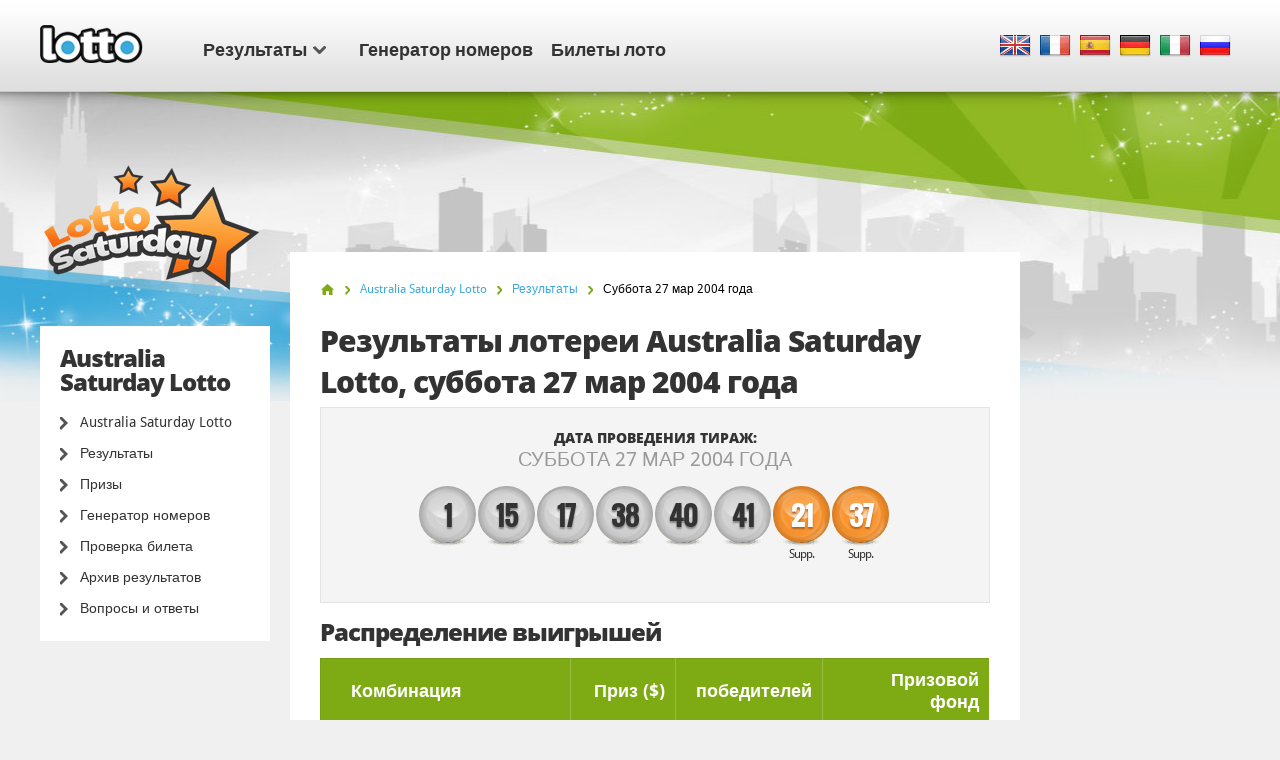

--- FILE ---
content_type: text/html; charset=utf-8
request_url: https://www.lotto.net/ru/avstralijskoe-loto-subbota/rezultaty/marta-27-2004
body_size: 6253
content:

<!DOCTYPE html>
<html lang="ru">
<head>

	<meta charset="utf-8">
	<meta http-equiv="X-UA-Compatible" content="IE=edge">
	<title>Результаты 2367 тиража лото Australia Saturday Lotto за 27 мар 2004 | Счастливые номера лото Australia Saturday Lotto</title>
	<meta name="description" content="Результаты лото Australia Saturday Lotto за 27 мар 2004 года - выигрышные номера: 1, 15, 17, 38...">
	<meta name="keywords" content="результаты лотереи australia saturday lotto, выигрышные номера, тираж номер 2367, результаты за 27 мар 2004">
	<meta name="viewport" content="width=device-width, initial-scale=1">
	<meta name="dcterms.rightsHolder" content="Copyright &copy; 2026 - Lotto.net">
	<meta name="y_key" content="b413088734a1c48c">
	<meta name="msvalidate.01" content="57E4857C645F0703AD614D7597977E34">

	
		<meta property="og:title" content="Результаты 2367 тиража лото Australia Saturday Lotto за 27 мар 2004 | Счастливые номера лото Australia Saturday Lotto">
		<meta property="og:description" content="Результаты лото Australia Saturday Lotto за 27 мар 2004 года - выигрышные номера: 1, 15, 17, 38...">
		<meta property="og:type" content="website">
		<meta property="og:url" content="https://www.lotto.net/ru/avstralijskoe-loto-subbota/rezultaty/marta-27-2004">
		<meta property="og:site_name" content="Lotto.net">	
		<meta property="og:image" content="https://www.lotto.net/images/ogimage/default.jpg">
	<link rel="alternate" hreflang="x-default" href="https://www.lotto.net/australia-saturday-lotto/results/march-27-2004">
<link rel="alternate" hreflang="fr" href="https://www.lotto.net/fr/loto-australia-saturday/resultats/mars-27-2004">
<link rel="alternate" hreflang="es" href="https://www.lotto.net/es/loto-del-sabado-de-australia/resultados/marzo-27-2004">
<link rel="alternate" hreflang="de" href="https://www.lotto.net/de/samstagslotto-australien/ergebnisse/marz-27-2004">
<link rel="alternate" hreflang="it" href="https://www.lotto.net/it/saturday-lotto-australia/risultati/marzo-27-2004">
<link rel="alternate" hreflang="ru" href="https://www.lotto.net/ru/avstralijskoe-loto-subbota/rezultaty/marta-27-2004">

	
	<link href="/css/desktop?v=KnwE_UymCbpzBphJFoqAVdn-v074pOYx5hg5kxSVYuk1" rel="stylesheet"/>

	
	
	<link rel="apple-touch-icon" href="/apple-touch-icon.png">
	<link rel="shortcut icon" href="/favicon.ico" type="image/x-icon">

	<link rel="canonical" href="/ru/avstralijskoe-loto-subbota/rezultaty/marta-27-2004">

	<script>
		function changeLang(targ,selObj,restore){eval(targ+".location='"+selObj.options[selObj.selectedIndex].value+"'"); if (restore) selObj.selectedIndex=0;}
		function addLoadEvent(n) { if (window.addEventListener) window.addEventListener("load", n, !1); else if (window.attachEvent) window.attachEvent("onload", n); else { var d = window.onload; window.onload = function () { d && d(), n() } } }
	</script>

	<script async src="https://www.googletagmanager.com/gtag/js?id=G-9YGYWG90CN"></script>
	<script>
		window.dataLayer=window.dataLayer||[];
		function gtag(){dataLayer.push(arguments);}
		gtag('js',new Date());
		gtag('config','G-9YGYWG90CN');
	</script>
	
	<script async src="https://pagead2.googlesyndication.com/pagead/js/adsbygoogle.js?client=ca-pub-5611822484903645"
     crossorigin="anonymous"></script>
	 
	 <script type="text/javascript">
    (function(c,l,a,r,i,t,y){
        c[a]=c[a]||function(){(c[a].q=c[a].q||[]).push(arguments)};
        t=l.createElement(r);t.async=1;t.src="https://www.clarity.ms/tag/"+i;
        y=l.getElementsByTagName(r)[0];y.parentNode.insertBefore(t,y);
    })(window, document, "clarity", "script", "rr4xwuf9qs");
</script>
	
</head>
<body class="theme theme278">



<header>

	<div class="col-12">
		
		<a href="/ru/" title="Lotto.net"><img src="/images/logo.png" alt="Lotto.net Logo" class="logo"></a>
		
		
	
		<nav class="sideMenu" id="sideMenu">
			<ul>
				
				<li id="sub" class="elem2">
					<a href="/ru/rezultaty" title="Результаты лото">Результаты<span class="icon"></span></a>
					
					<div class="mega-menu">
						<div class="nav-column elem1">
							<div class="title">Северная Америка</div>
							<ul>
								<li><a href="/ru/powerball/rezultaty" title="Результаты американской лотереи «Powerball»">Лото Пауербол</a></li>
								<li><a href="/ru/megamilliony/rezultaty" title="Результаты лотереи «Mega Millions»">Мегамиллионы</a></li>
								<li><a href="/ru/lotto-america/rezultaty" title="Результаты лотереи «Lotto America»">Lotto America</a></li>
								<li><a href="/ru/loto-new-york/rezultaty" title="Счастливые числа лотереи «New York Lotto»">Нью-Йорк лото</a></li>
								<li><a href="/ru/loto-kanada-6-49/rezultaty" title="Результаты лотереи «Canada Lotto 6/49»">Лото Канада 6/49</a></li>
								<li><a href="/ru/loto-florida/rezultaty" title="Результаты лотереи «Florida Lotto»">Florida Lotto</a></li>
							</ul>
							<ul>
								<li><a href="/ru/loto-kanada-maks/rezultaty" title="Результаты лотереи «Canada Lotto Max»">Лото Канада Макс</a></li>
								<li><a href="/ru/super-loto-kaliforniya/rezultaty" title="Результаты «California Super Lotto»">Калифорния супер лото</a></li>
								<li><a href="/ru/loto-illinois/rezultaty" title="Результаты лотереи «Illinois Lotto»">Illinois Lotto</a></li>
								<li><a href="/ru/loto-texas/rezultaty" title="Результаты лотереи «Texas Lotto»">Texas Lotto</a></li>
								<li><a href="/ru/new-jersey-cash-5/rezultaty" title="Результаты «New Jersey Cash 5»">New Jersey Cash 5</a></li>
								<li><a href="/ru/new-jersey-pick-6/rezultaty" title="Результаты лотереи «New Jersey Pick 6»">New Jersey Pick 6</a></li>
								<li><a href="/ru/michigan-lotto-47/rezultaty" title="Результаты Michigan Lotto 47">Michigan Lotto 47</a></li>
								<li><a href="/ru/michigan-fantasy-5/rezultaty" title="Результаты Michigan Fantasy 5">Michigan Fantasy 5</a></li>
							</ul>
						</div>
						<div class="nav-column elem2">
							<div class="title">Европа</div>
							<ul>
								<li><a href="/ru/evromilliony/rezultaty" title="Результаты лотереи «EuroMillions»">ЕвроМиллионы</a></li>
								<li><a href="/ru/evrodzhekpot/rezultaty" title="Результаты лотереи «Eurojackpot»">ЕвроДжекпот</a></li>
								<li><a href="/ru/irlandskoe-loto/rezultaty" title="Результаты ирландской лотереи">Ирландское лото</a></li>
								<li><a href="/ru/britanskoe-loto/rezultaty" title="Результаты британской национальной лотереи">Британское национальное лото</a></li>
							</ul>
							<ul>
								<li><a href="/ru/francuzskoe-loto/rezultaty" title="Результаты французского лото">Французское лото</a></li>
								<li><a href="/ru/superenalotto/rezultaty" title="Результаты итальянской лотереи «SuperEnalotto»">Супереналотто</a></li>
								<li><a href="/ru/nemeckoe-loto/rezultaty" title="Результаты немецкого лото">Немецкая лотерея</a></li>
								<li><a href="/ru/el-gordo-de-navidad/rezultaty" title="Результаты лотереи «Эль Гордо де Навидад» ">Эль Гордо де Навидад</a></li>
							</ul>
						</div>
						<div class="nav-column elem3">
							<div class="title">Австралия</div>
							<ul>
								<li><a href="/ru/powerball-avstraliya/rezultaty" title="Результаты лотереи «Australia Powerball»">Лото Пауербол Австралия</a></li>
								<li><a href="/ru/oz-loto/rezultaty" title="Результаты «OZ Lotto»">Оз лото</a></li>
								<li><a href="/ru/avstralijskoe-weekday-windfall/rezultaty" title="Результаты австралийской Weekday Windfall">Weekday Windfall</a></li>
								<li><a href="/ru/avstralijskoe-loto-subbota/rezultaty" title="Результаты австралийской лотерии по субботам">Лото Австралии<br> по субботам</a></li>
							</ul>
							<ul>
								<li><a href="/ru/powerball-novaya-zelandiya/rezultaty" title="Результаты лотереи «New Zealand Powerball»">Пауербол Новая Зеландия</a></li>
								<li><a href="/ru/loto-novaya-zelandiya/rezultaty" title="Результаты лотереи «New Zealand Lotto»">Лото<br> Новая Зеландия</a></li>
							</ul>
						</div>
						<div class="nav-column elem4">
							<div class="title">Африка</div>
							<ul>
								<li><a href="/ru/powerball-afrika/rezultaty" title="Результаты лотереи «South Africa Powerball»">Лото Пауербол ЮАР</a></li>
								<li><a href="/ru/powerball-plus-afrika/rezultaty" title="Результаты лотереи «South Africa Powerball Plus»">Powerball Plus ЮАР</a></li>
								<li><a href="/ru/lotto-afrika/rezultaty" title="Результаты лотереи «South Africa Lotto»">Лото ЮАР</a></li>
								<li><a href="/ru/lotto-plus-1-afrika/rezultaty" title="Результаты лотереи «South Africa Lotto Plus 1»">Лото ЮАР Plus 1</a></li>
								<li><a href="/ru/lotto-plus-2-afrika/rezultaty" title="Результаты лотереи «South Africa Lotto Plus 2»">Лото ЮАР Plus 2</a></li>
								<li><a href="/ru/raffle-afrika/rezultaty" title="Результаты лотереи «South Africa Raffle»">Raffle ЮАР</a></li>
								<li><a href="/ru/daily-lotto-afrika/rezultaty" title="Результаты лотереи «South Africa Daily Lotto»">ЮАР Daily Lotto</a></li>
							</ul>
							<div class="title sub-elem1">Южная Америка</div>
							<ul>
								<li><a href="/ru/megasena-braziliya/rezultaty" title="Результаты лотереи «Mega-Sena»">Мегасена Бразилия</a></li>
							</ul>
						</div>
					</div>
				</li>
				<li class="elem-sub" style="display:none"></li>
				
				<li class="elem5"><a href="/ru/generator-nomerov" title="Генератор случайных лото номеров">Генератор номеров</a></li>
				<li class="elem7"><a href="/ru/bilety-loto" title="Лотерейные билеты">Билеты лото</a></li>
			</ul>
		</nav>

		
		
			<div class="languages">
				<ul class="dropdown-menu" role="menu">
					<li class="en"><a href="/australia-saturday-lotto/results/march-27-2004" title="View this page in English" class="en"><span>EN</span></a></li><li class="fr"><a href="/fr/loto-australia-saturday/resultats/mars-27-2004" title="Voir cette page en français" class="fr"><span>FR</span></a></li><li class="es"><a href="/es/loto-del-sabado-de-australia/resultados/marzo-27-2004" title="Ver esta página en español" class="es"><span>ES</span></a></li><li class="de"><a href="/de/samstagslotto-australien/ergebnisse/marz-27-2004" title="Sehen Sie diese Seite in Deutsch" class="de"><span>DE</span></a></li><li class="it"><a href="/it/saturday-lotto-australia/risultati/marzo-27-2004" title="Visualizza cuesta pagina in italiano" class="it"><span>IT</span></a></li><li class="ru"><a href="/ru/avstralijskoe-loto-subbota/rezultaty/marta-27-2004" title="Посмотреть страницу на русском языке" class="ru"><span>RU</span></a></li>
				</ul>
			</div>
			
		

	</div>

	

</header>

<div class="col-12">
<div class="sidebar">
			<img class="side-logo" alt="Australia Saturday Lotto" src="/images/logos/big/australia-saturday-lotto.png">
		
		
		<div class="menu elem1" id="lotterySpecificMenu">
			<div class="title">Australia Saturday Lotto</div>
			
			<div class="subMenu">
				<ul>
					<li>
						<a href="/ru/avstralijskoe-loto-subbota" title="Australia Saturday Lotto">Australia Saturday Lotto</a>
					</li>
					<li>
						<a href="/ru/avstralijskoe-loto-subbota/rezultaty" title="Результаты лотереи Australia Saturday Lotto">Результаты</a>
					</li>
					
						<li>
							<a href="/ru/avstralijskoe-loto-subbota/prizy" title="Призы лотереи Australia Saturday Lotto">Призы</a>
						</li>
					
						<li>
							<a href="/ru/avstralijskoe-loto-subbota/generator-nomerov" title="Генератор случайных Australia Saturday Lotto">Генератор номеров</a>
						</li>
						<li>
							<a href="/ru/avstralijskoe-loto-subbota/rezultaty/proverka" title="Australia Saturday Lotto Проверка билета">Проверка билета</a>
						</li>
					
						<li>
							<a href="/ru/avstralijskoe-loto-subbota/rezultaty/2026" title="Архив результатов Australia Saturday Lotto">Архив результатов</a>
						</li>
					
						<li>
							<a href="/ru/avstralijskoe-loto-subbota/chavo" title="Часто задаваемые вопросы о Australia Saturday Lotto">Вопросы и ответы</a>
						</li>
					
				</ul>
			</div>
		</div>
	
	</div>

<div class="main prize-breakdown" id="wrapper">

	<ol id="breadcrumb" itemscope itemtype="http://schema.org/BreadcrumbList">
		<li itemprop="itemListElement" itemscope itemtype="http://schema.org/ListItem"><a href="/ru/" title="Lotto" itemprop="item"><span itemprop="name">Главная</span></a><meta itemprop="position" content="1"></li>
		<li itemprop="itemListElement" itemscope itemtype="http://schema.org/ListItem"><a href="/ru/avstralijskoe-loto-subbota" title="Australia Saturday Lotto" itemprop="item"><span itemprop="name">Australia Saturday Lotto</span></a><meta itemprop="position" content="2"></li>
		<li itemprop="itemListElement" itemscope itemtype="http://schema.org/ListItem"><a href="/ru/avstralijskoe-loto-subbota/rezultaty" title="avstralijskoe-loto-subbota Результаты" itemprop="item"><span itemprop="name">Результаты</span></a><meta itemprop="position" content="3"></li>
		<li>Суббота 27 мар 2004 года</li>
	</ol>

	<h1>Результаты лотереи Australia Saturday Lotto, суббота 27 мар 2004 года</h1>
	
	
	
	<div class="results-big">

		<div class="row-1">
			<div class="cell">
				<div class="date">Дата проведения тираж: <span>суббота 27 мар 2004 года</span></div>
			</div>
		</div>

		
			<div class="row-2">
				<div class="cell">
					<div class="table-balls">
						<ul class="balls">
							
								<li class="ball ball">
									<span>1</span>
									
								</li>
							
								<li class="ball ball">
									<span>15</span>
									
								</li>
							
								<li class="ball ball">
									<span>17</span>
									
								</li>
							
								<li class="ball ball">
									<span>38</span>
									
								</li>
							
								<li class="ball ball">
									<span>40</span>
									
								</li>
							
								<li class="ball ball">
									<span>41</span>
									
								</li>
							
								<li class="ball supplementary">
									<span>21</span>
									
										<div>Supp.</div>
									
								</li>
							
								<li class="ball supplementary">
									<span>37</span>
									
										<div>Supp.</div>
									
								</li>
							
						</ul>
					</div>
				</div>
			</div>
		
		
		<br class="clear">
		
	</div>
	
	
	
		<h2>Распределение выигрышей</h2>
	
		<div class="section">
			<table>
				<thead>
					<tr>
						<th align="left">Комбинация</th>
						
							<th align="right">Приз ($)</th>
						
						<th align="right">победителей</th>
						
							<th align="right" class="display">Призовой фонд</th>
						
					</tr>
				</thead>
				<tbody>
					
						<tr class="alt">
							<td align="left" style="white-space: normal;"><strong>6 чисел</strong></td>
							<td align="right">
								817 533,99 $
									
							</td>
							
							<td align="right">
								4
								
							</td>
							
									<td align="right">3 270 135,96 $</td>
								
						</tr>
					
						<tr>
							<td align="left" style="white-space: normal;"><strong>5 чисел и суплементари</strong></td>
							<td align="right">
								15 221,70 $
									
							</td>
							
							<td align="right">
								55
								
							</td>
							
									<td align="right">837 193,50 $</td>
								
						</tr>
					
						<tr class="alt">
							<td align="left" style="white-space: normal;"><strong>5 чисел</strong></td>
							<td align="right">
								1 597,35 $
									
							</td>
							
							<td align="right">
								970
								
							</td>
							
									<td align="right">1 549 429,50 $</td>
								
						</tr>
					
						<tr>
							<td align="left" style="white-space: normal;"><strong>4 чисел</strong></td>
							<td align="right">
								47,80 $
									
							</td>
							
							<td align="right">
								55 185
								
							</td>
							
									<td align="right">2 637 843 $</td>
								
						</tr>
					
						<tr class="alt">
							<td align="left" style="white-space: normal;"><strong>3 чисел и суплементари</strong></td>
							<td align="right">
								28,80 $
									
							</td>
							
							<td align="right">
								145 862
								
							</td>
							
									<td align="right">4 200 825,60 $</td>
								
						</tr>
					
						<tr>
							<td align="left" style="white-space: normal;"><strong>1 или 2 чисел и 2 суплементари</strong></td>
							<td align="right">
								-
									
							</td>
							
							<td align="right">
								-
								
							</td>
							
									<td align="right">-</td>
								
						</tr>
					
						<tr class="total">
							<td align="left" style="white-space: normal;"><strong>Всего</strong></td>
							<td align="right">
								-
									
							</td>
							
							<td align="right">
								-
								
							</td>
							
									<td align="right">12 495 427,56 $</td>
								
						</tr>
					
				</tbody>
			</table>
		</div>
	
	
		<br class="clear"><br>
		<div class="related-info">
			<div class="title">Другие детали тиража:</div>
			<ul>
				
					<li>Номер тиража Australia Saturday Lotto: <strong>2 367</strong></li>
				
			</ul>
		</div>
	
		<a href="/ru/avstralijskoe-loto-subbota/rezultaty/marta-20-2004" class="btn btn-left" title="Предыдущие результаты Australia Saturday Lotto result">Предыдущие результаты</a>
	
		<a href="/ru/avstralijskoe-loto-subbota/rezultaty/aprelya-03-2004" class="btn btn-right" title="Следующие результаты Australia Saturday Lotto result">Следующие результаты</a>
	

</div>



<div class="sidebar-right">

	
	
		<!--#includes virtual="/includes/adsense.aspx"-->
		
	
   
</div>	</div>

	<footer>

		

		<div class="row-1">
			<div class="col-12">
				<div class="section-1">
					<ul>
						<li><a href="/ru/pobediteli-online" title="Победители онлайн">Победители онлайн</a></li>
						<li><a href="/ru/loterejnyj-obman" title="Лотерейный обман">Лотерейный обман</a></li>
						<li><a href="/ru/dzhekpoty" title="Лото джекпоты">Лото джекпоты</a></li>
					</ul>
					<ul>
						<li><a href="/ru/chavo-loterei" title="Часто задаваемые вопросы на Lotto.net">ЧАВО Лото</a></li>
						<li><a href="/ru/pomosch" title="Помощь">Помощь</a></li>
						<li><a href="/ru/kontakty" title="Обратная связь">Обратная связь</a></li>
					</ul>
				</div>
				<div class="section-2">
					<div class="elem1">
						<img src="/images/logo.png" alt="Logo">
						<p>Все права и материалы защищены &copy; 2026 Lotto.net</p>
					</div>
				</div>
			</div>
		</div>
	
		<div class="row-2">
			<div class="col-12">
				<div class="section-1">
					<ul>
						<li><a href="/ru/pravovaja-ogovorka" title="Правовая оговорка Lotto.net">Правовая оговорка</a></li>
						<li><a href="/privacy-policy" title="Политика конфиденциальности">Политика конфиденциальности</a></li>
						<li><a href="/ru/o-nas" title="Узнать о Lotto.net">О нас</a></li>
						<li><a href="/ru/karta-sajta" title="Карта сайта Lotto.net">Карта сайта</a></li>
					</ul>
				</div>
				<div class="section-2">
					<p>Будьте в курсе событий</p>
					<ul>
					</ul>
				</div>
			</div>
		</div>
	
	</footer>
	
	<script src="/js/functions?v=EhDAJrpLGqJ6E1uanRPebx3MHG8ZZQx8Xm9MxUKmtIY1"></script>

	
	
	
	
</body>
</html>

--- FILE ---
content_type: text/html; charset=utf-8
request_url: https://www.google.com/recaptcha/api2/aframe
body_size: 267
content:
<!DOCTYPE HTML><html><head><meta http-equiv="content-type" content="text/html; charset=UTF-8"></head><body><script nonce="a9KatuqNrU29JDxBP_IuZw">/** Anti-fraud and anti-abuse applications only. See google.com/recaptcha */ try{var clients={'sodar':'https://pagead2.googlesyndication.com/pagead/sodar?'};window.addEventListener("message",function(a){try{if(a.source===window.parent){var b=JSON.parse(a.data);var c=clients[b['id']];if(c){var d=document.createElement('img');d.src=c+b['params']+'&rc='+(localStorage.getItem("rc::a")?sessionStorage.getItem("rc::b"):"");window.document.body.appendChild(d);sessionStorage.setItem("rc::e",parseInt(sessionStorage.getItem("rc::e")||0)+1);localStorage.setItem("rc::h",'1769745969198');}}}catch(b){}});window.parent.postMessage("_grecaptcha_ready", "*");}catch(b){}</script></body></html>